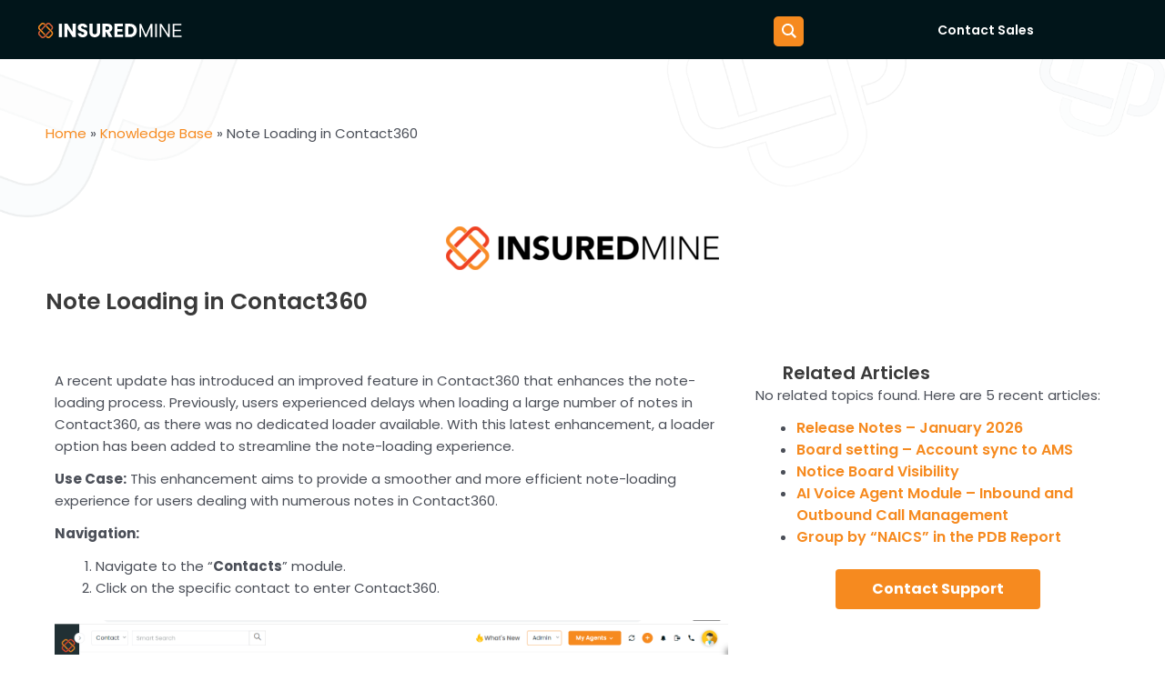

--- FILE ---
content_type: text/css
request_url: https://www.insuredmine.com/wp-content/uploads/custom-css-js/10940.css?v=962
body_size: 973
content:
/******* Do not edit this file *******
Simple Custom CSS and JS - by Silkypress.com
Saved: Jul 30 2021 | 07:36:14 */
.sldrprice {
    height: 2px;
    width: 100%;
    background: #E7E9ED;
    position: relative;
}
div.sldrprice, .sldrprice .ui-slider-range.ui-widget-header.ui-corner-all.ui-slider-range-min {
    display: block;
    -moz-box-shadow: inset 0px 1px 3px rgba(0, 0, 0, 0.3);
    -webkit-box-shadow: inset 0px 1px 3px rgb(0 0 0 / 30%);
    box-shadow: inset 0px 1px 3px rgb(0 0 0 / 30%);
    -moz-border-radius: 10px;
    -webkit-border-radius: 10px;
    border-radius: 10px;
}
.sldrprice .ui-slider-range.ui-widget-header.ui-corner-all.ui-slider-range-min {
    top: 0;
    height: 100%;
}
.sldrprice .ui-slider-range.ui-widget-header.ui-corner-all.ui-slider-range-min {
    background: #f68a1f;
    position: absolute;
}
.topprice>div {
    color: #01151A;
    font-size: 2rem;
    font-weight: bold;
    font-family: "Poppins";
    text-align: center;
}
.btmpric>div {
    text-align: center;
    color: #01151A;
    font-family: "Poppins", Sans-serif;
    font-size: 22px;
    font-weight: 500;
}
.sldrprice span.ui-slider-handle {
    top: -7px;
    touch-action: pan-y;
    -ms-touch-action: pan-y;
}
.sldrprice span.ui-slider-handle:active, .sldrprice span.ui-slider-handle.ui-satet-active {
    background-image: url([data-uri]);
    background-size: 100%;
    background-image: -webkit-gradient(linear, 50% 0%, 50% 100%, color-stop(0%, rgba(0, 0, 0, 0.1)), color-stop(100%, rgba(0, 0, 0, 0.12)));
    background-image: -moz-linear-gradient(rgba(0, 0, 0, 0.1), rgba(0, 0, 0, 0.12));
    background-image: -webkit-linear-gradient(rgba(0, 0, 0, 0.1), rgba(0, 0, 0, 0.12));
    background-image: linear-gradient(rgba(0, 0, 0, 0.1), rgba(0, 0, 0, 0.12));
}
.sldrprice span.ui-slider-handle {
    background: #F68A1F;
    cursor: pointer;
    display: inline-block;
    width: 15px;
    height: 15px;
    position: absolute;
    -webkit-border-radius: 50%;
    border-radius: 50%;
}

--- FILE ---
content_type: text/css
request_url: https://www.insuredmine.com/wp-content/themes/astra-child/jquery.faModal/jquery.faModal.css
body_size: 528
content:
body {
  padding: 0;
  margin: 0;
}

/* -------------------------------------------------------
    Modal Window
   ------------------------------------------------------- */
.fa-modal__wrapper {
  display: none;
  position: fixed;
  top: 0;
  left: 0;
  width: 100%;
  height: 100%;
  z-index: 999999;
  overflow-y: scroll;
}
.fa-modal__centering-outer {
  display: table;
  width: 100%;
  height: 100%;
}
.fa-modal__centering-inner {
  display: table-cell;
  vertical-align: middle;
  background: rgba(0, 0, 0, 0);
  -webkit-transition: background-color 0.2s ease-out;
          transition: background-color 0.2s ease-out;
}
.fa-modal__content-container {
  padding: 50px 20px;
  position: relative;
  margin-top: -100%;
  -webkit-transition: margin-top 0.2s ease-out;
          transition: margin-top 0.2s ease-out;
}
.fa-modal__close-btn {
  cursor: pointer;
  top: 20px;
  right: 20px;
  position: absolute;
  width: 27px;
  height: 27px;
  background: #f2f2f2;
  color: #d45e4d;
  text-align: center;
  line-height: 27px;
  font-size: 20px;
  font-weight: bold;
  -webkit-border-radius: 100%;
          border-radius: 100%;
}
.fa-modal__close-btn:before {
  content: "×";
}
.fa-modal {
  position: relative;
  background: #fff;
  display: none;
  margin: 0 auto;
  width: 60%;
  padding: 15px 30px;
  -webkit-box-shadow: 0 0 5px 0 rgba(0, 0, 0, 0.34);
          box-shadow: 0 0 5px 0 rgba(0, 0, 0, 0.34);
  -webkit-box-sizing: border-box;
          box-sizing: border-box;
  -webkit-border-radius: 10px;
          border-radius: 10px;
	bottom: 150px;
}
.fa-modal__wrapper .fa-modal {
  display: block;
}

/*  Animate OnShow
 */
.fa-modal__wrapper_animate .fa-modal__centering-inner {
  background: rgba(0, 0, 0, 0.55);
}
.fa-modal__wrapper_animate .fa-modal__content-container {
  margin-top: 0;
}
div#ajaxsearchprores1_2 {
  z-index: 1000000;
}